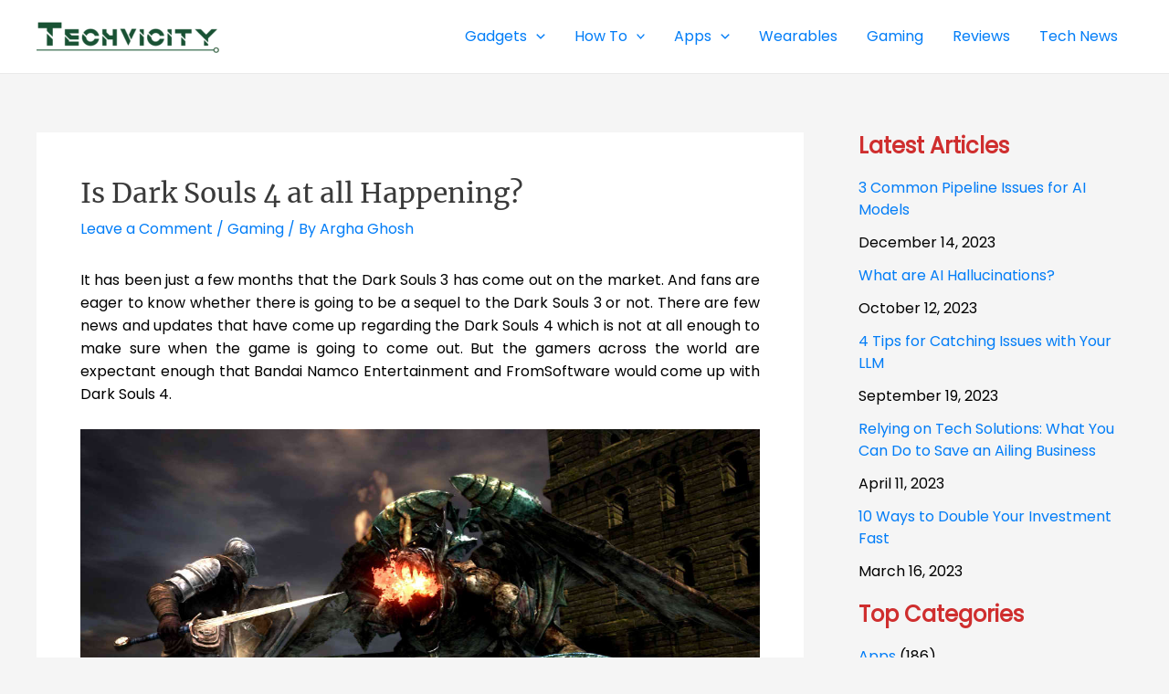

--- FILE ---
content_type: text/html; charset=UTF-8
request_url: https://techvicity.com/2017/01/apple-watch-3-to-be-released-in-late-2017-with-similar-design-better-battery.html?partial-prev=1
body_size: 2836
content:


<article
class="post-11123 post type-post status-publish format-standard has-post-thumbnail hentry category-wearables tag-apple tag-apple-watch-3 ast-article-single" id="post-11123" itemtype="https://schema.org/CreativeWork" itemscope="itemscope">

	
	
<div class="ast-post-format- single-layout-1">

	
	
		<header class="entry-header ">

			
			<h1 class="entry-title" itemprop="headline">Apple Watch 3 to be Released in Late 2017 with Similar Design But Better Battery Backup</h1><div class="entry-meta">			<span class="comments-link">
				<a href="https://techvicity.com/2017/01/apple-watch-3-to-be-released-in-late-2017-with-similar-design-better-battery.html#respond">Leave a Comment</a>			</span>

			 / <span class="ast-terms-link"><a href="https://techvicity.com/category/gadgets/wearables">Wearables</a></span> / By <span class="posted-by vcard author" itemtype="https://schema.org/Person" itemscope="itemscope" itemprop="author">			<a title="View all posts by Argha Ghosh"
				href="https://techvicity.com/author/arghaghosh" rel="author"
				class="url fn n" itemprop="url"				>
				<span
				class="author-name" itemprop="name"				>
				Argha Ghosh			</span>
			</a>
		</span>

		</div>
			
		</header><!-- .entry-header -->

	
	
	<div class="entry-content clear"
	itemprop="text"	>

		
		<p style="text-align: justify">It has been quite a long while that we have been getting news and updates regarding new electronic gadgets that are scheduled to be released in the year 2017. The Apple Watch 3 is one of those devices which have grabbed the attentions of the tech enthusiast across the world for all the rumours and speculations that have come up regarding its release dates and features. And the latest one has revealed that the upcoming edition of the Apple Watch is going to be unveiled before the end of the year 2017.</p>
<figure id="attachment_11124" aria-describedby="caption-attachment-11124" style="width: 1200px" class="wp-caption aligncenter"><a href="https://techvicity.com/wp-content/uploads/2017/01/apple-watch-1.png"><img decoding="async" fetchpriority="high" class="size-full wp-image-11124" src="https://techvicity.com/wp-content/uploads/2017/01/apple-watch-1.png" alt="Apple Watch 3" width="1200" height="630" srcset="https://techvicity.com/wp-content/uploads/2017/01/apple-watch-1.png 1200w, https://techvicity.com/wp-content/uploads/2017/01/apple-watch-1-300x158.png 300w, https://techvicity.com/wp-content/uploads/2017/01/apple-watch-1-768x403.png 768w, https://techvicity.com/wp-content/uploads/2017/01/apple-watch-1-1024x538.png 1024w, https://techvicity.com/wp-content/uploads/2017/01/apple-watch-1-850x446.png 850w" sizes="(max-width: 1200px) 100vw, 1200px" /></a><figcaption id="caption-attachment-11124" class="wp-caption-text"><em>Apple Watch is expected to be released in the fall of 2017</em></figcaption></figure>
<p style="text-align: justify">It has been reported in the <a href="http://www.ibtimes.com/apple-watch-series-3-rumored-be-released-fall-2017-2469216">Ibtimes</a> that Apple is going to unveil Apple Watch 3 during the fall of the year 2017. This clearly indicates to the fact that the device is going to be released during the month of September 2017. It has been a common practice of the Cupertino-based brand to unveil new devices in the month of September. Hence, all the followers of Apple are expecting a September 2017 release of the Apple Watch 3.</p>
<p style="text-align: justify">Coming to the features of the Apple Watch 3, it is believed that <a href="https://techvicity.com/tag/apple-watch-3">Apple Watch 3</a> is not going to undergo too much of an upgrade. Yet there are sections where they would like to make an improvement. And the battery is one such section where changes can be ushered. Reports have suggested that Apple is going to pack the Apple Watch 3 with a better battery backup. However, it has not been revealed that how much upgradation is going to take place and for concrete information we have to keep on waiting for some more days.</p>
<p style="text-align: justify">Other than a better battery, not much is going to change in the Apple Watch 3. The Apple Watch 2 came out with a number of new inclusions. But that’s not going to be the case for its successor at least what the news and updates have revealed till date. Also, there is not going to be too much of a change in the design of the device as well which might disappoint many fans. But <a href="https://techvicity.com/tag/apple">Apple</a> has achieved success following such a policy when it comes to the Apple iPad although we have seen a number of changes coming in for the iPhones.</p>
<p style="text-align: justify">However, everything is still in a state of speculation. And we have to keep on waiting for more some concrete news regarding the release dates and the features of the Apple Watch 3. Before that, we have to rely on all sorts of speculations and rumours. But as it stands now, we might not have to wait for long as an announcement on behalf of Apple regarding the third generation of the Watch is expected to come soon.</p>

		
		
			</div><!-- .entry-content .clear -->
</div>

	
</article><!-- #post-## -->

<div class=" ast-single-author-box ast-author-container--left ast-author-box-position--outside" itemprop="author" itemscope itemtype="https://schema.org/Person" > <div class="ast-author-meta"> <div class="about-author-title-wrapper"> <h3 class="about-author">About The Author</h3> </div> <div class="ast-author-details"> <div class="post-author-avatar"><img alt='' src='https://secure.gravatar.com/avatar/f71bbef576880990d1da0e39f3663f10?s=100&#038;d=mm&#038;r=g' srcset='https://secure.gravatar.com/avatar/f71bbef576880990d1da0e39f3663f10?s=200&#038;d=mm&#038;r=g 2x' class='avatar avatar-100 photo' height='100' width='100' loading='lazy' decoding='async'/></div> <div class="post-author-bio"> <a class="url fn n" href="https://techvicity.com/author/arghaghosh" itemprop="url" rel="author" target="_self"> <h4 class="author-title" itemprop="name">Argha Ghosh</h4> </a> <div class="post-author-desc"></div>  </div> </div> </div></div>
	        <nav class="navigation post-navigation" role="navigation" aria-label="Posts">
	                <span class="screen-reader-text">Post navigation</span>
	                <div class="nav-links"><div class="nav-previous"><a href="https://techvicity.com/2017/01/apple-iphone-8-brings-board-two-new-essential-features.html" rel="prev"><span class="ast-left-arrow">&larr;</span> Previous Post</a></div><div class="nav-next"><a href="https://techvicity.com/2017/01/dark-souls-4-happening.html" rel="next">Next Post <span class="ast-right-arrow">&rarr;</span></a></div></div>
	        </nav>
<div id="comments" class="comments-area">

	
	
	
		<div id="respond" class="comment-respond">
		<h3 id="reply-title" class="comment-reply-title">Leave a Comment <small><a rel="nofollow" id="cancel-comment-reply-link" href="/2017/01/apple-watch-3-to-be-released-in-late-2017-with-similar-design-better-battery.html?partial-prev=1#respond" style="display:none;">Cancel Reply</a></small></h3><form action="https://techvicity.com/wp-comments-post.php" method="post" id="ast-commentform" class="comment-form"><p class="comment-notes"><span id="email-notes">Your email address will not be published.</span> <span class="required-field-message">Required fields are marked <span class="required">*</span></span></p><div class="ast-row comment-textarea"><fieldset class="comment-form-comment"><legend class ="comment-form-legend"></legend><div class="comment-form-textarea ast-grid-common-col"><label for="comment" class="screen-reader-text">Type here..</label><textarea id="comment" name="comment" placeholder="Type here.." cols="45" rows="8" aria-required="true"></textarea></div></fieldset></div><div class="ast-comment-formwrap ast-row"><p class="comment-form-author ast-grid-common-col ast-width-lg-33 ast-width-md-4 ast-float"><label for="author" class="screen-reader-text">Name*</label><input id="author" name="author" type="text" value="" placeholder="Name*" size="30" aria-required='true' /></p>
<p class="comment-form-email ast-grid-common-col ast-width-lg-33 ast-width-md-4 ast-float"><label for="email" class="screen-reader-text">Email*</label><input id="email" name="email" type="text" value="" placeholder="Email*" size="30" aria-required='true' /></p>
<p class="comment-form-url ast-grid-common-col ast-width-lg-33 ast-width-md-4 ast-float"><label for="url"><label for="url" class="screen-reader-text">Website</label><input id="url" name="url" type="text" value="" placeholder="Website" size="30" /></label></p></div>
<p class="form-submit"><input name="submit" type="submit" id="submit" class="submit" value="Post Comment &raquo;" /> <input type='hidden' name='comment_post_ID' value='11123' id='comment_post_ID' />
<input type='hidden' name='comment_parent' id='comment_parent' value='0' />
</p></form>	</div><!-- #respond -->
	
	
</div><!-- #comments -->
